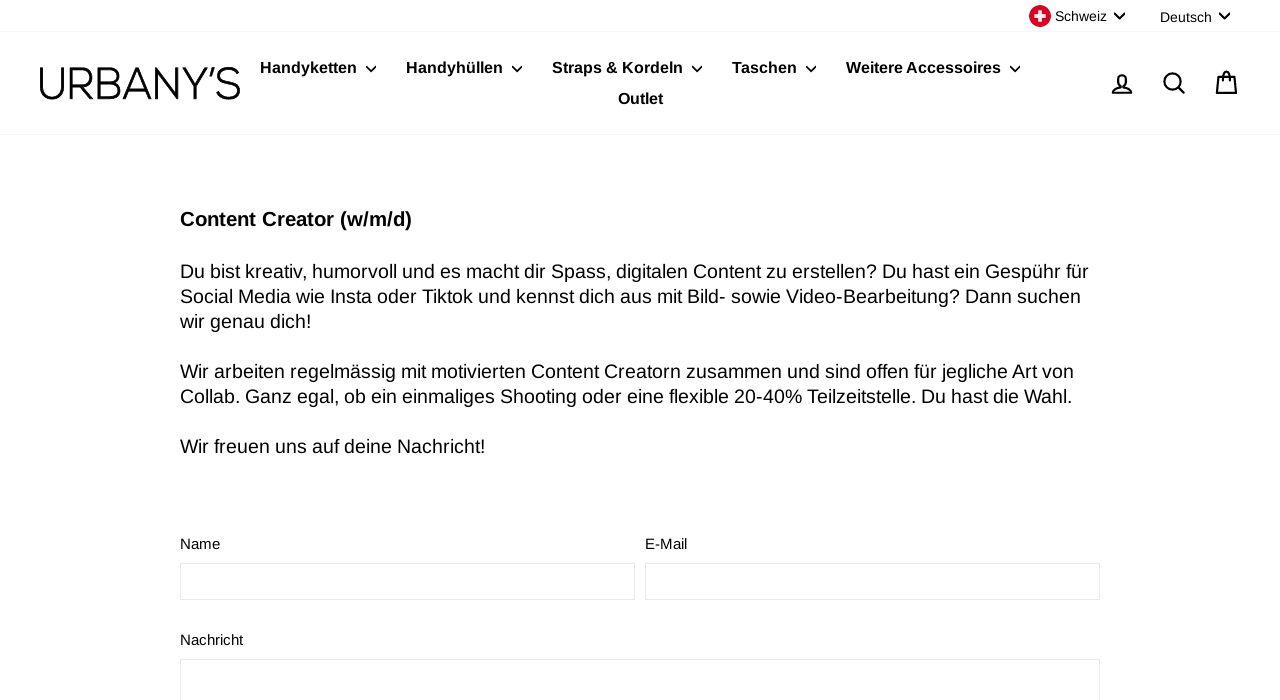

--- FILE ---
content_type: image/svg+xml
request_url: https://www.urbanys.eu/cdn/shop/files/heart-svgrepo-com-5.svg?v=1697887187&width=720
body_size: -520
content:
<?xml version="1.0" encoding="utf-8"?><!-- Uploaded to: SVG Repo, www.svgrepo.com, Generator: SVG Repo Mixer Tools -->
<svg width="800px" height="800px" viewBox="0 0 24 24" fill="none" xmlns="http://www.w3.org/2000/svg">
<path fill-rule="evenodd" clip-rule="evenodd" d="M12 6.00019C10.2006 3.90317 7.19377 3.2551 4.93923 5.17534C2.68468 7.09558 2.36727 10.3061 4.13778 12.5772C5.60984 14.4654 10.0648 18.4479 11.5249 19.7369C11.6882 19.8811 11.7699 19.9532 11.8652 19.9815C11.9483 20.0062 12.0393 20.0062 12.1225 19.9815C12.2178 19.9532 12.2994 19.8811 12.4628 19.7369C13.9229 18.4479 18.3778 14.4654 19.8499 12.5772C21.6204 10.3061 21.3417 7.07538 19.0484 5.17534C16.7551 3.2753 13.7994 3.90317 12 6.00019Z" stroke="#000000" stroke-width="2" stroke-linecap="round" stroke-linejoin="round"/>
</svg>

--- FILE ---
content_type: image/svg+xml
request_url: https://www.urbanys.eu/cdn/shop/files/raiffeisen-twint-svgrepo-com.svg?v=1697887435&width=720
body_size: 21
content:
<?xml version="1.0" encoding="utf-8"?>
<!-- Generator: Adobe Illustrator 28.0.0, SVG Export Plug-In . SVG Version: 6.00 Build 0)  -->
<svg version="1.1" id="Ebene_1" xmlns="http://www.w3.org/2000/svg" xmlns:xlink="http://www.w3.org/1999/xlink" x="0px" y="0px"
	 viewBox="0 0 800 800" style="enable-background:new 0 0 800 800;" xml:space="preserve">
<style type="text/css">
	.st0{fill-rule:evenodd;clip-rule:evenodd;}
</style>
<path class="st0" d="M428,136c-7.7-4.5-17.3-4.5-25,0L179.5,265c-7.7,4.5-12.5,12.7-12.5,21.7v258.1c0,8.9,4.8,17.2,12.5,21.6
	L403,695.5c7.7,4.5,17.3,4.5,25,0l223.5-129.1c7.7-4.5,12.5-12.7,12.5-21.6V286.7c0-8.9-4.8-17.2-12.5-21.7L428,136z M415.5,186.5
	l198.5,114.6v229.3L415.5,645L217,530.4V301.1L415.5,186.5z M367.2,484.7l-71.4-106.2c-1.5-3.7-5-14.6,3.5-23.1
	c6.2-6.2,13.3-6.1,17.8-5.2c13.5,2.8,26.8-5.8,29.6-19.3c2.8-13.5-5.8-26.8-19.3-29.6c-15.8-3.3-41.1-3.6-63.4,18.7
	c-35.1,35.1-12.4,81.9-12.4,81.9c0.5,1,1,1.9,1.7,2.8l92.8,138c4.7,6.9,12.5,11.1,20.8,11.1c8.4,0,16.2-4.2,20.7-11.2l16.5-24.9
	c7.6-11.5,4.5-27-7-34.6C387.8,477,375.7,477.6,367.2,484.7L367.2,484.7z M358.5,405.9l90.7,136.7c7.6,11.5,23.1,14.6,34.6,7
	c2.7-1.8,5.1-4.1,6.9-6.8L560,440c7.7-11.5,4.7-27-6.8-34.7c-11.4-7.7-27-4.7-34.7,6.7l-48.5,71.8l-21.9-33l31.5-47.5
	c4.4-6.4,8.7-18.7,8.6-33.2c-0.1-17.9-6.5-38.8-22.2-53.1c-10.6-9.6-25.5-16.7-46.5-17c-21.1-0.3-36.5,6.8-47.5,16.7
	c-16,14.4-22.9,35.9-23,54.4C348.8,386,353.3,398.6,358.5,405.9L358.5,405.9z M437.6,376.4c2.6-6.2-0.5-25.4-18.7-26.3
	c-19.5-1-22.6,22.6-19.1,27.7l0,0.1l18.5,27.9L437.6,376.4L437.6,376.4z"/>
</svg>
